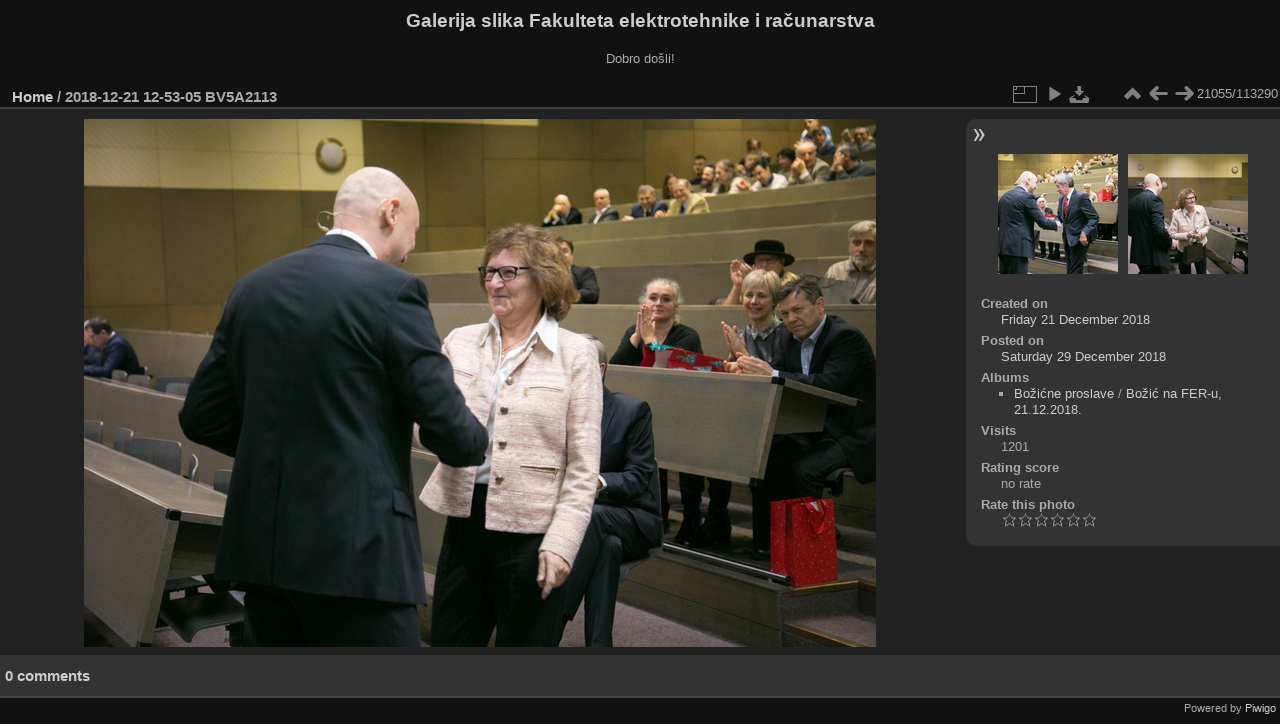

--- FILE ---
content_type: text/html; charset=utf-8
request_url: https://multimedija.fer.hr/picture.php?/51966/categories
body_size: 3320
content:
<!DOCTYPE html>
<html lang="en" dir="ltr">
<head>
<meta charset="utf-8">
<meta name="generator" content="Piwigo (aka PWG), see piwigo.org">

 
<meta name="description" content="2018-12-21 12-53-05 BV5A2113 - 2018-12-21_12-53-05_BV5A2113.jpg">

<title>2018-12-21 12-53-05 BV5A2113 | Galerija slika Fakulteta elektrotehnike i računarstva</title>
<link rel="shortcut icon" type="image/x-icon" href="themes/default/icon/favicon.ico">

<link rel="start" title="Home" href="/" >
<link rel="search" title="Search" href="search.php" >

<link rel="first" title="First" href="picture.php?/112697/categories" ><link rel="prev" title="Previous" href="picture.php?/51965/categories" ><link rel="next" title="Next" href="picture.php?/51967/categories" ><link rel="last" title="Last" href="picture.php?/37655/categories" ><link rel="up" title="Thumbnails" href="index.php?/categories/flat/start-21000" >
<link rel="canonical" href="picture.php?/51966">

 
	<!--[if lt IE 7]>
		<link rel="stylesheet" type="text/css" href="themes/default/fix-ie5-ie6.css">
	<![endif]-->
	<!--[if IE 7]>
		<link rel="stylesheet" type="text/css" href="themes/default/fix-ie7.css">
	<![endif]-->
	

	<!--[if lt IE 8]>
		<link rel="stylesheet" type="text/css" href="themes/elegant/fix-ie7.css">
	<![endif]-->


<!-- BEGIN get_combined -->
<link rel="stylesheet" type="text/css" href="_data/combined/6lr79v.css">


<!-- END get_combined -->

<!--[if lt IE 7]>
<script type="text/javascript" src="themes/default/js/pngfix.js"></script>
<![endif]-->

</head>

<body id="thePicturePage" class="section-categories image-51966 "  data-infos='{"section":"categories","image_id":"51966"}'>

<div id="the_page">


<div id="theHeader"><h1>Galerija slika Fakulteta elektrotehnike i računarstva</h1>

<p>Dobro došli!</p></div>


<div id="content">



<div id="imageHeaderBar">
	<div class="browsePath">
		<a href="/">Home</a><span class="browsePathSeparator"> / </span><h2>2018-12-21 12-53-05 BV5A2113</h2>
	</div>
</div>

<div id="imageToolBar">
<div class="imageNumber">21055/113290</div>
<div class="navigationButtons">
<a href="index.php?/categories/flat/start-21000" title="Thumbnails" class="pwg-state-default pwg-button"><span class="pwg-icon pwg-icon-arrow-n"></span><span class="pwg-button-text">Thumbnails</span></a><a href="picture.php?/51965/categories" title="Previous : 2018-12-21 12-52-45 BV5A2112" class="pwg-state-default pwg-button"><span class="pwg-icon pwg-icon-arrow-w"></span><span class="pwg-button-text">Previous</span></a><a href="picture.php?/51967/categories" title="Next : 2018-12-21 12-53-08 BV5A2114" class="pwg-state-default pwg-button pwg-button-icon-right"><span class="pwg-icon pwg-icon-arrow-e"></span><span class="pwg-button-text">Next</span></a></div>

<div class="actionButtons">
<a id="derivativeSwitchLink" title="Photo sizes" class="pwg-state-default pwg-button" rel="nofollow"><span class="pwg-icon pwg-icon-sizes"></span><span class="pwg-button-text">Photo sizes</span></a><div id="derivativeSwitchBox" class="switchBox"><div class="switchBoxTitle">Photo sizes</div><span class="switchCheck" id="derivativeCheckedmedium">&#x2714; </span><a href="javascript:changeImgSrc('_data/i/upload/2018/12/29/20181229133517-a1230e5a-me.jpg','medium','medium')">M - medium<span class="derivativeSizeDetails"> (792 x 528)</span></a><br><span class="switchCheck" id="derivativeCheckedlarge" style="visibility:hidden">&#x2714; </span><a href="javascript:changeImgSrc('_data/i/upload/2018/12/29/20181229133517-a1230e5a-la.jpg','large','large')">L - large<span class="derivativeSizeDetails"> (1008 x 672)</span></a><br><span class="switchCheck" id="derivativeCheckedxlarge" style="visibility:hidden">&#x2714; </span><a href="javascript:changeImgSrc('i.php?/upload/2018/12/29/20181229133517-a1230e5a-xl.jpg','xlarge','xlarge')">XL - extra large<span class="derivativeSizeDetails"> (1224 x 816)</span></a><br><span class="switchCheck" id="derivativeCheckedxxlarge" style="visibility:hidden">&#x2714; </span><a href="javascript:changeImgSrc('_data/i/upload/2018/12/29/20181229133517-a1230e5a-xx.jpg','xxlarge','xxlarge')">XXL - huge<span class="derivativeSizeDetails"> (1656 x 1104)</span></a><br><a href="javascript:phpWGOpenWindow('./upload/2018/12/29/20181229133517-a1230e5a.jpg','xxx','scrollbars=yes,toolbar=no,status=no,resizable=yes')" rel="nofollow">Original</a></div>
<a href="picture.php?/51966/categories&amp;slideshow=" title="slideshow" class="pwg-state-default pwg-button" rel="nofollow"><span class="pwg-icon pwg-icon-slideshow"></span><span class="pwg-button-text">slideshow</span></a><a id="downloadSwitchLink" href="action.php?id=51966&amp;part=e&amp;download" title="Download this file" class="pwg-state-default pwg-button" rel="nofollow"><span class="pwg-icon pwg-icon-save"></span><span class="pwg-button-text">download</span></a> </div>
</div>
<div id="theImageAndInfos">
<div id="theImage">

    <img class="file-ext-jpg path-ext-jpg" src="_data/i/upload/2018/12/29/20181229133517-a1230e5a-me.jpg"width="792" height="528" alt="2018-12-21_12-53-05_BV5A2113.jpg" id="theMainImage" usemap="#mapmedium" title="2018-12-21 12-53-05 BV5A2113 - 2018-12-21_12-53-05_BV5A2113.jpg">


<map name="mapmedium"><area shape=rect coords="0,0,198,528" href="picture.php?/51965/categories" title="Previous : 2018-12-21 12-52-45 BV5A2112" alt="2018-12-21 12-52-45 BV5A2112"><area shape=rect coords="198,0,591,132" href="index.php?/categories/flat/start-21000" title="Thumbnails" alt="Thumbnails"><area shape=rect coords="595,0,792,528" href="picture.php?/51967/categories" title="Next : 2018-12-21 12-53-08 BV5A2114" alt="2018-12-21 12-53-08 BV5A2114"></map><map name="maplarge"><area shape=rect coords="0,0,252,672" href="picture.php?/51965/categories" title="Previous : 2018-12-21 12-52-45 BV5A2112" alt="2018-12-21 12-52-45 BV5A2112"><area shape=rect coords="252,0,752,168" href="index.php?/categories/flat/start-21000" title="Thumbnails" alt="Thumbnails"><area shape=rect coords="757,0,1008,672" href="picture.php?/51967/categories" title="Next : 2018-12-21 12-53-08 BV5A2114" alt="2018-12-21 12-53-08 BV5A2114"></map><map name="mapxlarge"><area shape=rect coords="0,0,306,816" href="picture.php?/51965/categories" title="Previous : 2018-12-21 12-52-45 BV5A2112" alt="2018-12-21 12-52-45 BV5A2112"><area shape=rect coords="306,0,913,204" href="index.php?/categories/flat/start-21000" title="Thumbnails" alt="Thumbnails"><area shape=rect coords="920,0,1224,816" href="picture.php?/51967/categories" title="Next : 2018-12-21 12-53-08 BV5A2114" alt="2018-12-21 12-53-08 BV5A2114"></map><map name="mapxxlarge"><area shape=rect coords="0,0,414,1104" href="picture.php?/51965/categories" title="Previous : 2018-12-21 12-52-45 BV5A2112" alt="2018-12-21 12-52-45 BV5A2112"><area shape=rect coords="414,0,1235,276" href="index.php?/categories/flat/start-21000" title="Thumbnails" alt="Thumbnails"><area shape=rect coords="1245,0,1656,1104" href="picture.php?/51967/categories" title="Next : 2018-12-21 12-53-08 BV5A2114" alt="2018-12-21 12-53-08 BV5A2114"></map>


</div><div id="infoSwitcher"></div><div id="imageInfos">
	<div class="navThumbs">
			<a class="navThumb" id="linkPrev" href="picture.php?/51965/categories" title="Previous : 2018-12-21 12-52-45 BV5A2112" rel="prev">
				<span class="thumbHover prevThumbHover"></span>
        <img class="" src="_data/i/upload/2018/12/29/20181229133516-21f73d16-sq.jpg" alt="2018-12-21 12-52-45 BV5A2112">
			</a>
			<a class="navThumb" id="linkNext" href="picture.php?/51967/categories" title="Next : 2018-12-21 12-53-08 BV5A2114" rel="next">
				<span class="thumbHover nextThumbHover"></span>
				<img class="" src="_data/i/upload/2018/12/29/20181229133518-28c59adf-sq.jpg" alt="2018-12-21 12-53-08 BV5A2114">
			</a>
	</div>

<dl id="standard" class="imageInfoTable">
<div id="datecreate" class="imageInfo"><dt>Created on</dt><dd><a href="index.php?/created-monthly-list-2018-12-21" rel="nofollow">Friday 21 December 2018</a></dd></div><div id="datepost" class="imageInfo"><dt>Posted on</dt><dd><a href="index.php?/posted-monthly-list-2018-12-29" rel="nofollow">Saturday 29 December 2018</a></dd></div><div id="Categories" class="imageInfo"><dt>Albums</dt><dd><ul><li><a href="index.php?/category/118">Božićne proslave</a> / <a href="index.php?/category/246">Božić na FER-u, 21.12.2018.</a></li></ul></dd></div><div id="Visits" class="imageInfo"><dt>Visits</dt><dd>1201</dd></div><div id="Average" class="imageInfo"><dt>Rating score</dt><dd><span id="ratingScore">no rate</span> <span id="ratingCount"></span></dd></div><div id="rating" class="imageInfo"><dt><span id="updateRate">Rate this photo</span></dt><dd><form action="picture.php?/51966/categories&amp;action=rate" method="post" id="rateForm" style="margin:0;"><div><input type="submit" name="rate" value="0" class="rateButton" title="0"><input type="submit" name="rate" value="1" class="rateButton" title="1"><input type="submit" name="rate" value="2" class="rateButton" title="2"><input type="submit" name="rate" value="3" class="rateButton" title="3"><input type="submit" name="rate" value="4" class="rateButton" title="4"><input type="submit" name="rate" value="5" class="rateButton" title="5">			</div>
			</form>
		</dd>
	</div>


</dl>

</div>
</div>

<div id="comments" class="noCommentContent"><div id="commentsSwitcher"></div>
	<h3>0 comments</h3>

	<div id="pictureComments">
		<div id="pictureCommentList">
			<ul class="commentsList">
</ul>

		</div>
		<div style="clear:both"></div>
	</div>

</div>

</div>
<div id="copyright">

  Powered by	<a href="https://piwigo.org" class="Piwigo">Piwigo</a>
  
</div>
</div>
<!-- BEGIN get_combined -->
<script type="text/javascript" src="_data/combined/5k00i3.js"></script>
<script type="text/javascript">//<![CDATA[

var p_main_menu = "on", p_pict_descr = "on", p_pict_comment = "off";
document.onkeydown = function(e){e=e||window.event;if (e.altKey) return true;var target=e.target||e.srcElement;if (target && target.type) return true;	var keyCode=e.keyCode||e.which, docElem=document.documentElement, url;switch(keyCode){case 63235: case 39: if (e.ctrlKey || docElem.scrollLeft==docElem.scrollWidth-docElem.clientWidth)url="picture.php?/51967/categories"; break;case 63234: case 37: if (e.ctrlKey || docElem.scrollLeft==0)url="picture.php?/51965/categories"; break;case 36: if (e.ctrlKey)url="picture.php?/112697/categories"; break;case 35: if (e.ctrlKey)url="picture.php?/37655/categories"; break;case 38: if (e.ctrlKey)url="index.php?/categories/flat/start-21000"; break;}if (url) {window.location=url.replace("&amp;","&"); return false;}return true;}
function changeImgSrc(url,typeSave,typeMap)
{
	var theImg = document.getElementById("theMainImage");
	if (theImg)
	{
		theImg.removeAttribute("width");theImg.removeAttribute("height");
		theImg.src = url;
		theImg.useMap = "#map"+typeMap;
	}
	jQuery('#derivativeSwitchBox .switchCheck').css('visibility','hidden');
	jQuery('#derivativeChecked'+typeMap).css('visibility','visible');
	document.cookie = 'picture_deriv='+typeSave+';path=/';
}
(window.SwitchBox=window.SwitchBox||[]).push("#derivativeSwitchLink", "#derivativeSwitchBox");
var _pwgRatingAutoQueue = _pwgRatingAutoQueue||[];_pwgRatingAutoQueue.push( {rootUrl: '', image_id: 51966,onSuccess : function(rating) {var e = document.getElementById("updateRate");if (e) e.innerHTML = "Update your rating";e = document.getElementById("ratingScore");if (e) e.innerHTML = rating.score;e = document.getElementById("ratingCount");if (e) {if (rating.count == 1) {e.innerHTML = "(%d rate)".replace( "%d", rating.count);} else {e.innerHTML = "(%d rates)".replace( "%d", rating.count);}}}} );
//]]></script>
<script type="text/javascript">
(function() {
var s,after = document.getElementsByTagName('script')[document.getElementsByTagName('script').length-1];
s=document.createElement('script'); s.type='text/javascript'; s.async=true; s.src='_data/combined/zhmqy0.js';
after = after.parentNode.insertBefore(s, after);
})();
</script>
<!-- END get_combined -->

</body>
</html>